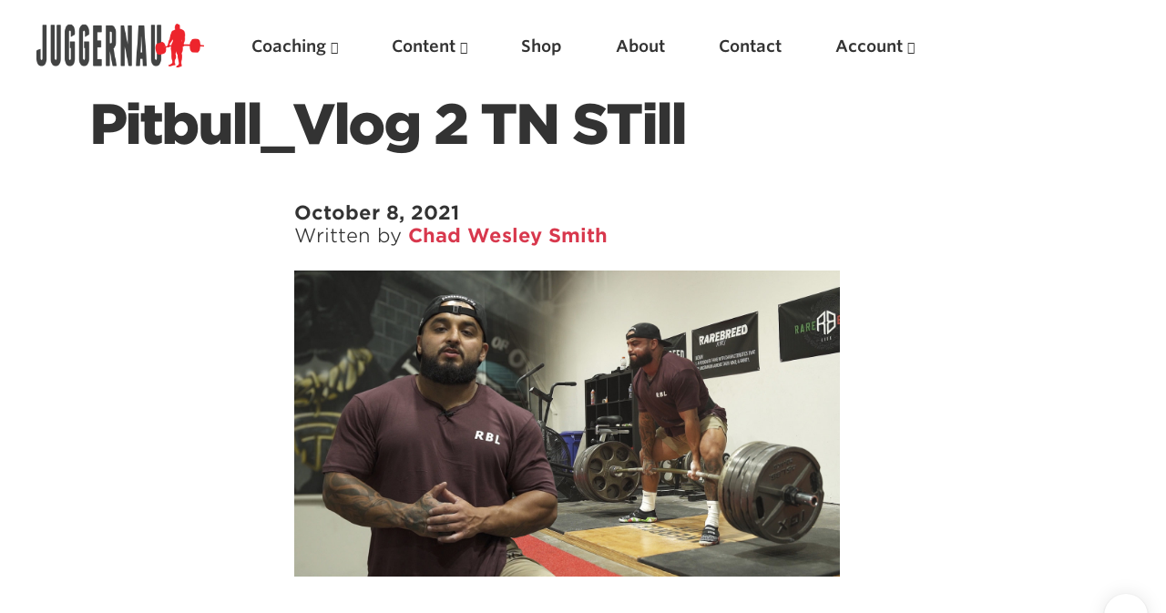

--- FILE ---
content_type: text/html; charset=UTF-8
request_url: https://www.jtsstrength.com/deadlift-training-w-kevin-pitbull-torres/pitbull_vlog-2-tn-still/
body_size: 15876
content:
<!doctype html>
<html lang="en-US" prefix="og: https://ogp.me/ns#" dir="ltr">
<head>
  <meta charset="utf-8">
  <meta http-equiv="x-ua-compatible" content="ie=edge">
  <meta name="viewport" content="width=device-width, initial-scale=1, shrink-to-fit=no">
  <link rel="shortcut icon" href="/favicon.ico" type="image/x-icon" />
<link rel="apple-touch-icon" sizes="57x57" href="/apple-touch-icon-57x57.png">
<link rel="apple-touch-icon" sizes="60x60" href="/apple-touch-icon-60x60.png">
<link rel="apple-touch-icon" sizes="72x72" href="/apple-touch-icon-72x72.png">
<link rel="apple-touch-icon" sizes="76x76" href="/apple-touch-icon-76x76.png">
<link rel="apple-touch-icon" sizes="114x114" href="/apple-touch-icon-114x114.png">
<link rel="apple-touch-icon" sizes="120x120" href="/apple-touch-icon-120x120.png">
<link rel="apple-touch-icon" sizes="144x144" href="/apple-touch-icon-144x144.png">
<link rel="apple-touch-icon" sizes="152x152" href="/apple-touch-icon-152x152.png">
<link rel="apple-touch-icon" sizes="180x180" href="/apple-touch-icon-180x180.png">
<link rel="icon" type="image/png" href="/favicon-16x16.png" sizes="16x16">
<link rel="icon" type="image/png" href="/favicon-32x32.png" sizes="32x32">
<link rel="icon" type="image/png" href="/favicon-96x96.png" sizes="96x96">
<link rel="icon" type="image/png" href="/android-chrome-192x192.png" sizes="192x192">
<meta name="msapplication-square70x70logo" content="/smalltile.png" />
<meta name="msapplication-square150x150logo" content="/mediumtile.png" />
<meta name="msapplication-wide310x150logo" content="/widetile.png" />
<meta name="msapplication-square310x310logo" content="/largetile.png" />

  <title>Pitbull_Vlog 2 TN STill | Juggernaut Training Systems</title>

		<!-- All in One SEO 4.5.8 - aioseo.com -->
		<meta name="robots" content="max-image-preview:large" />
		<link rel="canonical" href="https://www.jtsstrength.com/deadlift-training-w-kevin-pitbull-torres/pitbull_vlog-2-tn-still/" />
		<meta name="generator" content="All in One SEO (AIOSEO) 4.5.8" />

		<meta name="apple-itunes-app" content="app-id=1515756471">
		<meta property="og:locale" content="en_US" />
		<meta property="og:site_name" content="Juggernaut Training Systems" />
		<meta property="og:type" content="article" />
		<meta property="og:title" content="Pitbull_Vlog 2 TN STill | Juggernaut Training Systems" />
		<meta property="og:url" content="https://www.jtsstrength.com/deadlift-training-w-kevin-pitbull-torres/pitbull_vlog-2-tn-still/" />
		<meta property="fb:app_id" content="267406637311923" />
		<meta property="fb:admins" content="514779030" />
		<meta property="article:published_time" content="2021-10-08T15:34:04+00:00" />
		<meta property="article:modified_time" content="2021-10-08T15:34:04+00:00" />
		<meta property="article:publisher" content="https://www.facebook.com/profile.php?id=116781865025503" />
		<meta name="twitter:card" content="summary" />
		<meta name="twitter:site" content="@jgrnauttraining" />
		<meta name="twitter:title" content="Pitbull_Vlog 2 TN STill | Juggernaut Training Systems" />
		<script type="application/ld+json" class="aioseo-schema">
			{"@context":"https:\/\/schema.org","@graph":[{"@type":"BreadcrumbList","@id":"https:\/\/www.jtsstrength.com\/deadlift-training-w-kevin-pitbull-torres\/pitbull_vlog-2-tn-still\/#breadcrumblist","itemListElement":[{"@type":"ListItem","@id":"https:\/\/www.jtsstrength.com\/#listItem","position":1,"name":"Home","item":"https:\/\/www.jtsstrength.com\/","nextItem":"https:\/\/www.jtsstrength.com\/deadlift-training-w-kevin-pitbull-torres\/pitbull_vlog-2-tn-still\/#listItem"},{"@type":"ListItem","@id":"https:\/\/www.jtsstrength.com\/deadlift-training-w-kevin-pitbull-torres\/pitbull_vlog-2-tn-still\/#listItem","position":2,"name":"Pitbull_Vlog 2 TN STill","previousItem":"https:\/\/www.jtsstrength.com\/#listItem"}]},{"@type":"ItemPage","@id":"https:\/\/www.jtsstrength.com\/deadlift-training-w-kevin-pitbull-torres\/pitbull_vlog-2-tn-still\/#itempage","url":"https:\/\/www.jtsstrength.com\/deadlift-training-w-kevin-pitbull-torres\/pitbull_vlog-2-tn-still\/","name":"Pitbull_Vlog 2 TN STill | Juggernaut Training Systems","inLanguage":"en-US","isPartOf":{"@id":"https:\/\/www.jtsstrength.com\/#website"},"breadcrumb":{"@id":"https:\/\/www.jtsstrength.com\/deadlift-training-w-kevin-pitbull-torres\/pitbull_vlog-2-tn-still\/#breadcrumblist"},"author":{"@id":"https:\/\/www.jtsstrength.com\/author\/chadwesleysmith\/#author"},"creator":{"@id":"https:\/\/www.jtsstrength.com\/author\/chadwesleysmith\/#author"},"datePublished":"2021-10-08T08:34:04-07:00","dateModified":"2021-10-08T08:34:04-07:00"},{"@type":"Organization","@id":"https:\/\/www.jtsstrength.com\/#organization","name":"Juggernaut Training Systems","url":"https:\/\/www.jtsstrength.com\/","logo":{"@type":"ImageObject","url":"https:\/\/cdn.jtsstrength.com\/wp-content\/uploads\/2021\/10\/08083404\/Pitbull_Vlog-2-TN-STill.jpg","@id":"https:\/\/www.jtsstrength.com\/deadlift-training-w-kevin-pitbull-torres\/pitbull_vlog-2-tn-still\/#organizationLogo"},"image":{"@id":"https:\/\/www.jtsstrength.com\/#organizationLogo"},"sameAs":["https:\/\/www.instagram.com\/juggernauttraining\/"]},{"@type":"Person","@id":"https:\/\/www.jtsstrength.com\/author\/chadwesleysmith\/#author","url":"https:\/\/www.jtsstrength.com\/author\/chadwesleysmith\/","name":"Chad Wesley Smith","image":{"@type":"ImageObject","@id":"https:\/\/www.jtsstrength.com\/deadlift-training-w-kevin-pitbull-torres\/pitbull_vlog-2-tn-still\/#authorImage","url":"https:\/\/secure.gravatar.com\/avatar\/404051d2edef7a9e5a6ef04821610162?s=96&d=mm&r=g","width":96,"height":96,"caption":"Chad Wesley Smith"}},{"@type":"WebSite","@id":"https:\/\/www.jtsstrength.com\/#website","url":"https:\/\/www.jtsstrength.com\/","name":"Juggernaut Training Systems","description":"Experts in Powerlifting, Weightlifting & more","inLanguage":"en-US","publisher":{"@id":"https:\/\/www.jtsstrength.com\/#organization"}}]}
		</script>
		<!-- All in One SEO -->

<link rel='dns-prefetch' href='//www.jtsstrength.com' />
<link rel='dns-prefetch' href='//cdn.jtsstrength.com' />
<link rel='dns-prefetch' href='//widget.intercom.io' />
<link rel='dns-prefetch' href='//use.fortawesome.com' />
<link rel='dns-prefetch' href='//cloud.typography.com' />

<script src="/cdn-cgi/scripts/7d0fa10a/cloudflare-static/rocket-loader.min.js" data-cf-settings="159fe191db39ff8bc68d2b0a-|49"></script><link rel="preload" id="wc-authorize-net-cim-checkout-block-css" href="https://www.jtsstrength.com/wp-content/plugins/woocommerce-gateway-authorize-net-cim/assets/css/blocks/wc-authorize-net-cim-checkout-block.css?ver=3.10.2" media="all" as="style" onload="this.onload=null;this.rel='stylesheet'"><script src="/cdn-cgi/scripts/7d0fa10a/cloudflare-static/rocket-loader.min.js" data-cf-settings="159fe191db39ff8bc68d2b0a-|49"></script><link rel="preload" id="cfw-blocks-styles_css-css" href="https://www.jtsstrength.com/wp-content/plugins/checkout-for-woocommerce/build/css/blocks-styles.css?ver=27212a3cfebe639d41fc2517679420b4" media="all" as="style" onload="this.onload=null;this.rel='stylesheet'"><style id='wp-emoji-styles-inline-css' type='text/css'>

	img.wp-smiley, img.emoji {
		display: inline !important;
		border: none !important;
		box-shadow: none !important;
		height: 1em !important;
		width: 1em !important;
		margin: 0 0.07em !important;
		vertical-align: -0.1em !important;
		background: none !important;
		padding: 0 !important;
	}
</style>
<script src="/cdn-cgi/scripts/7d0fa10a/cloudflare-static/rocket-loader.min.js" data-cf-settings="159fe191db39ff8bc68d2b0a-|49"></script><link rel="preload" id="wp-block-library-css" href="https://www.jtsstrength.com/wp-includes/css/dist/block-library/style.min.css?ver=6.4.7" media="all" as="style" onload="this.onload=null;this.rel='stylesheet'"><script src="/cdn-cgi/scripts/7d0fa10a/cloudflare-static/rocket-loader.min.js" data-cf-settings="159fe191db39ff8bc68d2b0a-|49"></script><link rel="preload" id="wc-memberships-blocks-css" href="https://www.jtsstrength.com/wp-content/plugins/woocommerce-memberships/assets/css/blocks/wc-memberships-blocks.min.css?ver=1.27.2" media="all" as="style" onload="this.onload=null;this.rel='stylesheet'"><style id='global-styles-inline-css' type='text/css'>
body{--wp--preset--color--black: #000000;--wp--preset--color--cyan-bluish-gray: #abb8c3;--wp--preset--color--white: #ffffff;--wp--preset--color--pale-pink: #f78da7;--wp--preset--color--vivid-red: #cf2e2e;--wp--preset--color--luminous-vivid-orange: #ff6900;--wp--preset--color--luminous-vivid-amber: #fcb900;--wp--preset--color--light-green-cyan: #7bdcb5;--wp--preset--color--vivid-green-cyan: #00d084;--wp--preset--color--pale-cyan-blue: #8ed1fc;--wp--preset--color--vivid-cyan-blue: #0693e3;--wp--preset--color--vivid-purple: #9b51e0;--wp--preset--gradient--vivid-cyan-blue-to-vivid-purple: linear-gradient(135deg,rgba(6,147,227,1) 0%,rgb(155,81,224) 100%);--wp--preset--gradient--light-green-cyan-to-vivid-green-cyan: linear-gradient(135deg,rgb(122,220,180) 0%,rgb(0,208,130) 100%);--wp--preset--gradient--luminous-vivid-amber-to-luminous-vivid-orange: linear-gradient(135deg,rgba(252,185,0,1) 0%,rgba(255,105,0,1) 100%);--wp--preset--gradient--luminous-vivid-orange-to-vivid-red: linear-gradient(135deg,rgba(255,105,0,1) 0%,rgb(207,46,46) 100%);--wp--preset--gradient--very-light-gray-to-cyan-bluish-gray: linear-gradient(135deg,rgb(238,238,238) 0%,rgb(169,184,195) 100%);--wp--preset--gradient--cool-to-warm-spectrum: linear-gradient(135deg,rgb(74,234,220) 0%,rgb(151,120,209) 20%,rgb(207,42,186) 40%,rgb(238,44,130) 60%,rgb(251,105,98) 80%,rgb(254,248,76) 100%);--wp--preset--gradient--blush-light-purple: linear-gradient(135deg,rgb(255,206,236) 0%,rgb(152,150,240) 100%);--wp--preset--gradient--blush-bordeaux: linear-gradient(135deg,rgb(254,205,165) 0%,rgb(254,45,45) 50%,rgb(107,0,62) 100%);--wp--preset--gradient--luminous-dusk: linear-gradient(135deg,rgb(255,203,112) 0%,rgb(199,81,192) 50%,rgb(65,88,208) 100%);--wp--preset--gradient--pale-ocean: linear-gradient(135deg,rgb(255,245,203) 0%,rgb(182,227,212) 50%,rgb(51,167,181) 100%);--wp--preset--gradient--electric-grass: linear-gradient(135deg,rgb(202,248,128) 0%,rgb(113,206,126) 100%);--wp--preset--gradient--midnight: linear-gradient(135deg,rgb(2,3,129) 0%,rgb(40,116,252) 100%);--wp--preset--font-size--small: 13px;--wp--preset--font-size--medium: 20px;--wp--preset--font-size--large: 36px;--wp--preset--font-size--x-large: 42px;--wp--preset--spacing--20: 0.44rem;--wp--preset--spacing--30: 0.67rem;--wp--preset--spacing--40: 1rem;--wp--preset--spacing--50: 1.5rem;--wp--preset--spacing--60: 2.25rem;--wp--preset--spacing--70: 3.38rem;--wp--preset--spacing--80: 5.06rem;--wp--preset--shadow--natural: 6px 6px 9px rgba(0, 0, 0, 0.2);--wp--preset--shadow--deep: 12px 12px 50px rgba(0, 0, 0, 0.4);--wp--preset--shadow--sharp: 6px 6px 0px rgba(0, 0, 0, 0.2);--wp--preset--shadow--outlined: 6px 6px 0px -3px rgba(255, 255, 255, 1), 6px 6px rgba(0, 0, 0, 1);--wp--preset--shadow--crisp: 6px 6px 0px rgba(0, 0, 0, 1);}body { margin: 0; }.wp-site-blocks > .alignleft { float: left; margin-right: 2em; }.wp-site-blocks > .alignright { float: right; margin-left: 2em; }.wp-site-blocks > .aligncenter { justify-content: center; margin-left: auto; margin-right: auto; }:where(.is-layout-flex){gap: 0.5em;}:where(.is-layout-grid){gap: 0.5em;}body .is-layout-flow > .alignleft{float: left;margin-inline-start: 0;margin-inline-end: 2em;}body .is-layout-flow > .alignright{float: right;margin-inline-start: 2em;margin-inline-end: 0;}body .is-layout-flow > .aligncenter{margin-left: auto !important;margin-right: auto !important;}body .is-layout-constrained > .alignleft{float: left;margin-inline-start: 0;margin-inline-end: 2em;}body .is-layout-constrained > .alignright{float: right;margin-inline-start: 2em;margin-inline-end: 0;}body .is-layout-constrained > .aligncenter{margin-left: auto !important;margin-right: auto !important;}body .is-layout-constrained > :where(:not(.alignleft):not(.alignright):not(.alignfull)){max-width: var(--wp--style--global--content-size);margin-left: auto !important;margin-right: auto !important;}body .is-layout-constrained > .alignwide{max-width: var(--wp--style--global--wide-size);}body .is-layout-flex{display: flex;}body .is-layout-flex{flex-wrap: wrap;align-items: center;}body .is-layout-flex > *{margin: 0;}body .is-layout-grid{display: grid;}body .is-layout-grid > *{margin: 0;}body{padding-top: 0px;padding-right: 0px;padding-bottom: 0px;padding-left: 0px;}a:where(:not(.wp-element-button)){text-decoration: underline;}.wp-element-button, .wp-block-button__link{background-color: #32373c;border-width: 0;color: #fff;font-family: inherit;font-size: inherit;line-height: inherit;padding: calc(0.667em + 2px) calc(1.333em + 2px);text-decoration: none;}.has-black-color{color: var(--wp--preset--color--black) !important;}.has-cyan-bluish-gray-color{color: var(--wp--preset--color--cyan-bluish-gray) !important;}.has-white-color{color: var(--wp--preset--color--white) !important;}.has-pale-pink-color{color: var(--wp--preset--color--pale-pink) !important;}.has-vivid-red-color{color: var(--wp--preset--color--vivid-red) !important;}.has-luminous-vivid-orange-color{color: var(--wp--preset--color--luminous-vivid-orange) !important;}.has-luminous-vivid-amber-color{color: var(--wp--preset--color--luminous-vivid-amber) !important;}.has-light-green-cyan-color{color: var(--wp--preset--color--light-green-cyan) !important;}.has-vivid-green-cyan-color{color: var(--wp--preset--color--vivid-green-cyan) !important;}.has-pale-cyan-blue-color{color: var(--wp--preset--color--pale-cyan-blue) !important;}.has-vivid-cyan-blue-color{color: var(--wp--preset--color--vivid-cyan-blue) !important;}.has-vivid-purple-color{color: var(--wp--preset--color--vivid-purple) !important;}.has-black-background-color{background-color: var(--wp--preset--color--black) !important;}.has-cyan-bluish-gray-background-color{background-color: var(--wp--preset--color--cyan-bluish-gray) !important;}.has-white-background-color{background-color: var(--wp--preset--color--white) !important;}.has-pale-pink-background-color{background-color: var(--wp--preset--color--pale-pink) !important;}.has-vivid-red-background-color{background-color: var(--wp--preset--color--vivid-red) !important;}.has-luminous-vivid-orange-background-color{background-color: var(--wp--preset--color--luminous-vivid-orange) !important;}.has-luminous-vivid-amber-background-color{background-color: var(--wp--preset--color--luminous-vivid-amber) !important;}.has-light-green-cyan-background-color{background-color: var(--wp--preset--color--light-green-cyan) !important;}.has-vivid-green-cyan-background-color{background-color: var(--wp--preset--color--vivid-green-cyan) !important;}.has-pale-cyan-blue-background-color{background-color: var(--wp--preset--color--pale-cyan-blue) !important;}.has-vivid-cyan-blue-background-color{background-color: var(--wp--preset--color--vivid-cyan-blue) !important;}.has-vivid-purple-background-color{background-color: var(--wp--preset--color--vivid-purple) !important;}.has-black-border-color{border-color: var(--wp--preset--color--black) !important;}.has-cyan-bluish-gray-border-color{border-color: var(--wp--preset--color--cyan-bluish-gray) !important;}.has-white-border-color{border-color: var(--wp--preset--color--white) !important;}.has-pale-pink-border-color{border-color: var(--wp--preset--color--pale-pink) !important;}.has-vivid-red-border-color{border-color: var(--wp--preset--color--vivid-red) !important;}.has-luminous-vivid-orange-border-color{border-color: var(--wp--preset--color--luminous-vivid-orange) !important;}.has-luminous-vivid-amber-border-color{border-color: var(--wp--preset--color--luminous-vivid-amber) !important;}.has-light-green-cyan-border-color{border-color: var(--wp--preset--color--light-green-cyan) !important;}.has-vivid-green-cyan-border-color{border-color: var(--wp--preset--color--vivid-green-cyan) !important;}.has-pale-cyan-blue-border-color{border-color: var(--wp--preset--color--pale-cyan-blue) !important;}.has-vivid-cyan-blue-border-color{border-color: var(--wp--preset--color--vivid-cyan-blue) !important;}.has-vivid-purple-border-color{border-color: var(--wp--preset--color--vivid-purple) !important;}.has-vivid-cyan-blue-to-vivid-purple-gradient-background{background: var(--wp--preset--gradient--vivid-cyan-blue-to-vivid-purple) !important;}.has-light-green-cyan-to-vivid-green-cyan-gradient-background{background: var(--wp--preset--gradient--light-green-cyan-to-vivid-green-cyan) !important;}.has-luminous-vivid-amber-to-luminous-vivid-orange-gradient-background{background: var(--wp--preset--gradient--luminous-vivid-amber-to-luminous-vivid-orange) !important;}.has-luminous-vivid-orange-to-vivid-red-gradient-background{background: var(--wp--preset--gradient--luminous-vivid-orange-to-vivid-red) !important;}.has-very-light-gray-to-cyan-bluish-gray-gradient-background{background: var(--wp--preset--gradient--very-light-gray-to-cyan-bluish-gray) !important;}.has-cool-to-warm-spectrum-gradient-background{background: var(--wp--preset--gradient--cool-to-warm-spectrum) !important;}.has-blush-light-purple-gradient-background{background: var(--wp--preset--gradient--blush-light-purple) !important;}.has-blush-bordeaux-gradient-background{background: var(--wp--preset--gradient--blush-bordeaux) !important;}.has-luminous-dusk-gradient-background{background: var(--wp--preset--gradient--luminous-dusk) !important;}.has-pale-ocean-gradient-background{background: var(--wp--preset--gradient--pale-ocean) !important;}.has-electric-grass-gradient-background{background: var(--wp--preset--gradient--electric-grass) !important;}.has-midnight-gradient-background{background: var(--wp--preset--gradient--midnight) !important;}.has-small-font-size{font-size: var(--wp--preset--font-size--small) !important;}.has-medium-font-size{font-size: var(--wp--preset--font-size--medium) !important;}.has-large-font-size{font-size: var(--wp--preset--font-size--large) !important;}.has-x-large-font-size{font-size: var(--wp--preset--font-size--x-large) !important;}
.wp-block-navigation a:where(:not(.wp-element-button)){color: inherit;}
:where(.wp-block-post-template.is-layout-flex){gap: 1.25em;}:where(.wp-block-post-template.is-layout-grid){gap: 1.25em;}
:where(.wp-block-columns.is-layout-flex){gap: 2em;}:where(.wp-block-columns.is-layout-grid){gap: 2em;}
.wp-block-pullquote{font-size: 1.5em;line-height: 1.6;}
</style>
<style id='woocommerce-inline-inline-css' type='text/css'>
.woocommerce form .form-row .required { visibility: visible; }
</style>
<script src="/cdn-cgi/scripts/7d0fa10a/cloudflare-static/rocket-loader.min.js" data-cf-settings="159fe191db39ff8bc68d2b0a-|49"></script><link rel="preload" id="sv-wc-payment-gateway-payment-form-v5_12_1-css" href="https://www.jtsstrength.com/wp-content/plugins/woocommerce-gateway-authorize-net-cim/vendor/skyverge/wc-plugin-framework/woocommerce/payment-gateway/assets/css/frontend/sv-wc-payment-gateway-payment-form.min.css?ver=5.12.1" media="all" as="style" onload="this.onload=null;this.rel='stylesheet'"><script src="/cdn-cgi/scripts/7d0fa10a/cloudflare-static/rocket-loader.min.js" data-cf-settings="159fe191db39ff8bc68d2b0a-|49"></script><link rel="preload" id="wc-memberships-frontend-css" href="https://www.jtsstrength.com/wp-content/plugins/woocommerce-memberships/assets/css/frontend/wc-memberships-frontend.min.css?ver=1.27.2" media="all" as="style" onload="this.onload=null;this.rel='stylesheet'"><script src="/cdn-cgi/scripts/7d0fa10a/cloudflare-static/rocket-loader.min.js" data-cf-settings="159fe191db39ff8bc68d2b0a-|49"></script><link rel="preload" id="searchwp-live-search-css" href="https://www.jtsstrength.com/wp-content/plugins/searchwp-live-ajax-search/assets/styles/style.min.css?ver=1.8.7" media="all" as="style" onload="this.onload=null;this.rel='stylesheet'"><style id='searchwp-live-search-inline-css' type='text/css'>
.searchwp-live-search-result .searchwp-live-search-result--title a {
  font-size: 16px;
}
.searchwp-live-search-result .searchwp-live-search-result--price {
  font-size: 14px;
}
.searchwp-live-search-result .searchwp-live-search-result--add-to-cart .button {
  font-size: 14px;
}

</style>
<script src="/cdn-cgi/scripts/7d0fa10a/cloudflare-static/rocket-loader.min.js" data-cf-settings="159fe191db39ff8bc68d2b0a-|49"></script><link rel="preload" id="searchwp-forms-css" href="https://www.jtsstrength.com/wp-content/plugins/searchwp/assets/css/frontend/search-forms.css?ver=4.3.8" media="all" as="style" onload="this.onload=null;this.rel='stylesheet'"><script src="/cdn-cgi/scripts/7d0fa10a/cloudflare-static/rocket-loader.min.js" data-cf-settings="159fe191db39ff8bc68d2b0a-|49"></script><link rel="preload" id="searchwp-results-page-css" href="https://www.jtsstrength.com/wp-content/plugins/searchwp/assets/css/frontend/results-page.css?ver=4.3.8" media="all" as="style" onload="this.onload=null;this.rel='stylesheet'"><script src="/cdn-cgi/scripts/7d0fa10a/cloudflare-static/rocket-loader.min.js" data-cf-settings="159fe191db39ff8bc68d2b0a-|49"></script><link rel="preload" id="wp-components-css" href="https://www.jtsstrength.com/wp-includes/css/dist/components/style.min.css?ver=6.4.7" media="all" as="style" onload="this.onload=null;this.rel='stylesheet'"><script src="/cdn-cgi/scripts/7d0fa10a/cloudflare-static/rocket-loader.min.js" data-cf-settings="159fe191db39ff8bc68d2b0a-|49"></script><link rel="preload" id="sage/main.css-css" href="https://www.jtsstrength.com/wp-content/themes/jts_2.5/dist/styles/main_aa541530.css" media="all" as="style" onload="this.onload=null;this.rel='stylesheet'"><script type="159fe191db39ff8bc68d2b0a-text/javascript" src="https://www.jtsstrength.com/wp-includes/js/jquery/jquery.min.js?ver=3.7.1" id="jquery-core-js"></script>
<script type="159fe191db39ff8bc68d2b0a-text/javascript" src="https://www.jtsstrength.com/wp-includes/js/jquery/jquery-migrate.min.js?ver=3.4.1" id="jquery-migrate-js"></script>
<script type="159fe191db39ff8bc68d2b0a-text/javascript" id="gleap-sdk-js-js-after">
/* <![CDATA[ */
!function(Gleap,t,i){if(!(Gleap=window.Gleap=window.Gleap||[]).invoked){for(window.GleapActions=[],Gleap.invoked=!0,Gleap.methods=["identify","clearIdentity","attachCustomData","setCustomData","removeCustomData","clearCustomData","registerCustomAction","logEvent","sendSilentCrashReport","startFeedbackFlow","setAppBuildNumber","setAppVersionCode","preFillForm","setApiUrl","setFrameUrl","isOpened","open","close","on","setLanguage","setOfflineMode","initialize"],Gleap.f=function(e){return function(){var t=Array.prototype.slice.call(arguments);window.GleapActions.push({e:e,a:t})}},t=0;t<Gleap.methods.length;t++)Gleap[i=Gleap.methods[t]]=Gleap.f(i);Gleap.load=function(){var t=document.getElementsByTagName("head")[0],i=document.createElement("script");i.type="text/javascript",i.async=!0,i.src="https://sdk.gleap.io/latest/index.js",t.appendChild(i)},Gleap.load(),Gleap.initialize("AodA6myjzUNMRxrSl4pBXeegFFa98wBI")}}();
/* ]]> */
</script>
<link rel="https://api.w.org/" href="https://www.jtsstrength.com/wp-json/" /><link rel="alternate" type="application/json" href="https://www.jtsstrength.com/wp-json/wp/v2/media/670535" /><link rel="EditURI" type="application/rsd+xml" title="RSD" href="https://www.jtsstrength.com/xmlrpc.php?rsd" />
<meta name="generator" content="WordPress 6.4.7" />
<meta name="generator" content="WooCommerce 8.6.3" />
<link rel='shortlink' href='https://www.jtsstrength.com/?p=670535' />
<link rel="alternate" type="application/json+oembed" href="https://www.jtsstrength.com/wp-json/oembed/1.0/embed?url=https%3A%2F%2Fwww.jtsstrength.com%2Fdeadlift-training-w-kevin-pitbull-torres%2Fpitbull_vlog-2-tn-still%2F" />
<link rel="alternate" type="text/xml+oembed" href="https://www.jtsstrength.com/wp-json/oembed/1.0/embed?url=https%3A%2F%2Fwww.jtsstrength.com%2Fdeadlift-training-w-kevin-pitbull-torres%2Fpitbull_vlog-2-tn-still%2F&#038;format=xml" />
<!-- Global site tag (gtag.js) - Google Ads: 440533030 -->
<script async src="https://www.googletagmanager.com/gtag/js?id=AW-440533030" type="159fe191db39ff8bc68d2b0a-text/javascript"></script>
<script type="159fe191db39ff8bc68d2b0a-text/javascript">
  window.dataLayer = window.dataLayer || [];
  function gtag(){dataLayer.push(arguments);}
  gtag('js', new Date());

  gtag('config', 'AW-440533030');
</script>

<script type="159fe191db39ff8bc68d2b0a-text/javascript">
  !function(){var analytics=window.analytics=window.analytics||[];if(!analytics.initialize)if(analytics.invoked)window.console&&console.error&&console.error("Segment snippet included twice.");else{analytics.invoked=!0;analytics.methods=["trackSubmit","trackClick","trackLink","trackForm","pageview","identify","reset","group","track","ready","alias","debug","page","once","off","on","addSourceMiddleware","addIntegrationMiddleware","setAnonymousId","addDestinationMiddleware"];analytics.factory=function(e){return function(){var t=Array.prototype.slice.call(arguments);t.unshift(e);analytics.push(t);return analytics}};for(var e=0;e<analytics.methods.length;e++){var key=analytics.methods[e];analytics[key]=analytics.factory(key)}analytics.load=function(key,e){var t=document.createElement("script");t.type="text/javascript";t.async=!0;t.src="https://cdn.segment.com/analytics.js/v1/" + key + "/analytics.min.js";var n=document.getElementsByTagName("script")[0];n.parentNode.insertBefore(t,n);analytics._loadOptions=e};analytics._writeKey="FFJCFHDokyjDxJJ25JqgtPfvDcrrdfN2";analytics.SNIPPET_VERSION="4.13.2";
  analytics.load("FFJCFHDokyjDxJJ25JqgtPfvDcrrdfN2");
  analytics.page();
  }}();
</script>
	<noscript><style>.woocommerce-product-gallery{ opacity: 1 !important; }</style></noscript>
	<style type="text/css">.recentcomments a{display:inline !important;padding:0 !important;margin:0 !important;}</style><script type="159fe191db39ff8bc68d2b0a-text/javascript">! function (n) {
  "use strict";
  n.loadCSS || (n.loadCSS = function () {});
  var o = loadCSS.relpreload = {};
  if (o.support = function () {
      var e;
      try {
        e = n.document.createElement("link").relList.supports("preload")
      } catch (t) {
        e = !1
      }
      return function () {
        return e
      }
    }(), o.bindMediaToggle = function (t) {
      var e = t.media || "all";

      function a() {
        t.addEventListener ? t.removeEventListener("load", a) : t.attachEvent && t.detachEvent("onload", a), t.setAttribute("onload", null), t.media = e
      }
      t.addEventListener ? t.addEventListener("load", a) : t.attachEvent && t.attachEvent("onload", a), setTimeout(function () {
        t.rel = "stylesheet", t.media = "only x"
      }), setTimeout(a, 3e3)
    }, o.poly = function () {
      if (!o.support())
        for (var t = n.document.getElementsByTagName("link"), e = 0; e < t.length; e++) {
          var a = t[e];
          "preload" !== a.rel || "style" !== a.getAttribute("as") || a.getAttribute("data-loadcss") || (a.setAttribute("data-loadcss", !0), o.bindMediaToggle(a))
        }
    }, !o.support()) {
    o.poly();
    var t = n.setInterval(o.poly, 500);
    n.addEventListener ? n.addEventListener("load", function () {
      o.poly(), n.clearInterval(t)
    }) : n.attachEvent && n.attachEvent("onload", function () {
      o.poly(), n.clearInterval(t)
    })
  }
  "undefined" != typeof exports ? exports.loadCSS = loadCSS : n.loadCSS = loadCSS
}("undefined" != typeof global ? global : this);
</script><noscript><style id="rocket-lazyload-nojs-css">.rll-youtube-player, [data-lazy-src]{display:none !important;}</style></noscript>  <link rel="stylesheet" type="text/css" href="https://cloud.typography.com/7239154/6726812/css/fonts.css" />
  <script src="https://use.fortawesome.com/ec882a2c.js" type="159fe191db39ff8bc68d2b0a-text/javascript"></script>

        <style>
                                                                    .color-55 { color: #dc3545}
        .bg-color-55 { background: #dc3545}
                                                                       .color-66 { color: #1e73be}
        .bg-color-66 { background: #1e73be}
         </style>
</head>
<body class="attachment attachment-template-default single single-attachment postid-670535 attachmentid-670535 attachment-jpeg theme-jts_2.5/resources woocommerce-no-js pitbull_vlog-2-tn-still app-data index-data singular-data single-data single-attachment-data single-attachment-pitbull_vlog-2-tn-still-data attachment-data image_jpeg-data jpeg-data image-data">

  <div class="content-wrapper">
             <div class="inner-wrapper">
<!-- open/close -->
               <header id="main-nav" class="menu banner">
                         <nav>
                   <div class="menu-logo"><a href="https://www.jtsstrength.com/" title="Juggernaut Training Systems">
                        <picture>
                              <source srcset="https://cdn.jtsstrength.com/wp-content/uploads/2020/11/23062847/Juggernaut-Logo-2020-White.png" media="(prefers-color-scheme: dark)" >
                                    <img src="https://cdn.jtsstrength.com/wp-content/uploads/2020/11/23062753/Juggernaut-Logo-2020.png" alt="Juggernaut Training Systems" class="img-fluid">
                        </picture>
         
</a></div>

                   <div class="nav-trigger">
                         <ul class="list-inline">
                      <li class="list-inline-item">  <a href="/cart/"><i class="fa fa-shopping-cart"></i>
</a> </li>
<li class="list-inline-item">
<a href="#" class="search-open"><i class="fa fa-search"></i>
</a>
</li>
      <li class="list-inline-item" >   <a href="#" id="trigger-overlay" class="no-shadow" ><i class="fa fa-menu fa-lg"></i>
      </a>
                  </li>
                  
                  </div>

                   <div class="desktop-menu">
                                <ul id="menu-primary-nav" class="nav top-nav"><li id="menu-item-141090" class="menu-item menu-item-type-post_type_archive menu-item-object-coaching menu-item-has-children menu-item-141090"><a href="https://www.jtsstrength.com/online-coaching/">Coaching</a>
<ul class="sub-menu">
	<li id="menu-item-662965" class="menu-item menu-item-type-custom menu-item-object-custom menu-item-662965"><a href="https://www.juggernautai.app">JuggernautAI App</a></li>
	<li id="menu-item-561979" class="menu-item menu-item-type-post_type menu-item-object-product menu-item-561979"><a href="https://www.jtsstrength.com/product/bjj-strength-conditioning-ai/">JuggernautBJJ App</a></li>
	<li id="menu-item-686980" class="menu-item menu-item-type-custom menu-item-object-custom menu-item-686980"><a href="https://shop.jtsstrength.com/collections/1-on-1-coaching">1 on 1 Coaching</a></li>
	<li id="menu-item-686981" class="menu-item menu-item-type-custom menu-item-object-custom menu-item-686981"><a href="https://shop.jtsstrength.com/collections/club-coaching">Club Coaching</a></li>
	<li id="menu-item-686982" class="menu-item menu-item-type-custom menu-item-object-custom menu-item-686982"><a href="https://shop.jtsstrength.com/collections/consultations">Consultations</a></li>
</ul>
</li>
<li id="menu-item-140973" class="menu-item menu-item-type-post_type menu-item-object-page current_page_parent menu-item-has-children menu-item-140973"><a href="https://www.jtsstrength.com/articles/">Content</a>
<ul class="sub-menu">
	<li id="menu-item-141009" class="menu-item menu-item-type-taxonomy menu-item-object-category menu-item-141009"><a href="https://www.jtsstrength.com/category/powerlifting/">Powerlifting</a></li>
	<li id="menu-item-141010" class="menu-item menu-item-type-taxonomy menu-item-object-category menu-item-141010"><a href="https://www.jtsstrength.com/category/weightlifting/">Weightlifting</a></li>
	<li id="menu-item-578284" class="menu-item menu-item-type-taxonomy menu-item-object-category menu-item-578284"><a href="https://www.jtsstrength.com/category/training/">Training</a></li>
	<li id="menu-item-141011" class="menu-item menu-item-type-taxonomy menu-item-object-category menu-item-141011"><a href="https://www.jtsstrength.com/category/nutrition/">Nutrition</a></li>
	<li id="menu-item-141012" class="menu-item menu-item-type-taxonomy menu-item-object-category menu-item-141012"><a href="https://www.jtsstrength.com/category/movement-2/">Movement</a></li>
	<li id="menu-item-140969" class="menu-item menu-item-type-post_type menu-item-object-page menu-item-140969"><a href="https://www.jtsstrength.com/the-jugg-life/">Podcast</a></li>
</ul>
</li>
<li id="menu-item-686983" class="menu-item menu-item-type-custom menu-item-object-custom menu-item-686983"><a href="https://shop.jtsstrength.com">Shop</a></li>
<li id="menu-item-581328" class="menu-item menu-item-type-post_type menu-item-object-page menu-item-581328"><a href="https://www.jtsstrength.com/about/">About</a></li>
<li id="menu-item-342966" class="menu-item menu-item-type-post_type menu-item-object-page menu-item-342966"><a href="https://www.jtsstrength.com/contact/">Contact</a></li>
<li id="menu-item-151165" class="menu-item menu-item-type-post_type menu-item-object-page menu-item-has-children menu-item-151165"><a href="https://www.jtsstrength.com/my-account/">Account</a></li>
</ul>
           
                  </div>
<div class="social-menu">
                    <ul id="menu-social-nav" class="nav top-nav"><li id="menu-item-151086" class="search-open menu-item menu-item-type-custom menu-item-object-custom menu-item-151086"><a href="#"><i class="fa fa-search  fa-flip-horizontal"></i></a></li>
<li id="menu-item-140989" class="menu-item menu-item-type-custom menu-item-object-custom menu-item-140989"><a target="_blank" rel="noopener" href="https://www.instagram.com/juggernauttraining/"><i class="fa fa-instagram"></i></a></li>
<li id="menu-item-140990" class="menu-item menu-item-type-custom menu-item-object-custom menu-item-140990"><a target="_blank" rel="noopener" href="https://www.youtube.com/user/CWSmith52"><i class="fa fa-youtube"></i></a></li>
<li id="menu-item-141059" class="menu-item menu-item-type-custom menu-item-object-custom menu-item-141059"><a target="_blank" rel="noopener" href="https://www.facebook.com/JTSstrength/"><i class="fa fa-facebook"></i></a></li>
<li id="menu-item-140991" class="menu-item menu-item-type-custom menu-item-object-custom menu-item-140991"><a target="_blank" rel="noopener" href="https://twitter.com/jgrnauttraining"><i class="fa fa-twitter-square"></i></a></li>
</ul>
      </div>
                   </nav>

                  </header>
                                   <div class="spacer mt-5 pt-3"></div>
<article class="mt-5 pt-5 post-670535 attachment type-attachment status-inherit hentry">

<div class="container">
<div class="row justify-content-center">
  <div class="col-lg-11 single-article-box">
  <header class="single-article-header">

  <span class="h3">
  

  <a href="" class="item-cat color-">
</a>
</span>
    <h1 class="entry-title">
      
      Pitbull_Vlog 2 TN STill
      </h1>
       
     
  </header>
  <div class="entry-content row justify-content-center mt-md-4">
    <div class="col-sm-10 col-xl-7">
     <span class="h5 mb-4 d-block">
             <span class="font-weight-bold text-gray">
<time class="updated" datetime="2021-10-08T15:34:04+00:00"> October 8, 2021</time>
</span>
 <br />
         <span class="font-weight-light">Written by </span> <a href="https://www.jtsstrength.com/author/chadwesleysmith/" rel="author" class="fn font-weight-bold">
    Chad Wesley Smith
  </a></span>
          <p class="attachment"><a href='https://cdn.jtsstrength.com/wp-content/uploads/2021/10/08083404/Pitbull_Vlog-2-TN-STill.jpg'><img fetchpriority="high" decoding="async" width="1920" height="1080" src="https://cdn.jtsstrength.com/wp-content/uploads/2021/10/08083404/Pitbull_Vlog-2-TN-STill.jpg" class="attachment-medium size-medium" alt="" srcset="https://cdn.jtsstrength.com/wp-content/uploads/2021/10/08083404/Pitbull_Vlog-2-TN-STill.jpg 1920w, https://cdn.jtsstrength.com/wp-content/uploads/2021/10/08083404/Pitbull_Vlog-2-TN-STill-60x34.jpg 60w, https://cdn.jtsstrength.com/wp-content/uploads/2021/10/08083404/Pitbull_Vlog-2-TN-STill-110x62.jpg 110w, https://cdn.jtsstrength.com/wp-content/uploads/2021/10/08083404/Pitbull_Vlog-2-TN-STill-1536x864.jpg 1536w, https://cdn.jtsstrength.com/wp-content/uploads/2021/10/08083404/Pitbull_Vlog-2-TN-STill-810x456.jpg 810w, https://cdn.jtsstrength.com/wp-content/uploads/2021/10/08083404/Pitbull_Vlog-2-TN-STill-410x231.jpg 410w, https://cdn.jtsstrength.com/wp-content/uploads/2021/10/08083404/Pitbull_Vlog-2-TN-STill-400x225.jpg 400w" sizes="(max-width: 1920px) 100vw, 1920px" /></a></p>

       
      </div>

  </div>
  </div>
  </div>
</article>
<section class="">
        <div class="container">
    <div class="row ">
     </div></div>
</section>


  <section>
<div class="container">
  <div class="row">
    <div class="col-sm-8"><h2 class="thick-bordered">You may also like</h2></div>
    </div>
 <div class="row">
        <div class=" col-sm-12  pr-xl-5">
        <div class="row">
                    </div><div class="row">
<div class="col-sm-6 mb-4">
   

</div>
            </div>
  </div>
      <div class="col-lg-4">
        

                                <a href="" class="btn btn-primary btn-lg btn-block">See more in </a>
        </div></div>
</div>
</section>

                   
<footer class="content-info">
  <div class="container">
    <div class="row justify-content-between">
      <div class="col-sm-4 col-xl-4">
        <img src="https://cdn.jtsstrength.com/wp-content/uploads/2020/11/23062847/Juggernaut-Logo-2020-White.png" alt="Juggernaut Training Systems" class="img-fluid p-5 p-md-0 pr-md-5">
        <h5>Juggernaut Training Systems</h5>
        <p><small>&copy; 2026 | Website by <a class="text-light" href="http://www.tinymill.com" target="_blank">tinymill</a></small></p>

      </div>
        <div class="col-sm-8 footer-nav">
       <ul id="menu-footer" class="list-unstyled row"><li class='col  menu-item menu-item-type-custom menu-item-object-custom menu-item-has-children'><a class="" href="https://shop.jtsstrength.com/collections/coaching">Coaching</a>
<ul class="submenu list-unstyled">
<li class='  menu-item menu-item-type-post_type menu-item-object-page'><a class="" href="https://www.jtsstrength.com/about/">About</a></li>
<li class='  menu-item menu-item-type-custom menu-item-object-custom'><a class="" href="https://www.juggernautai.app/">JuggernautAI App</a></li>
<li class='  menu-item menu-item-type-post_type menu-item-object-product'><a class="" href="https://www.jtsstrength.com/product/bjj-strength-conditioning-ai/">JuggernautBJJ App</a></li>
<li class='  menu-item menu-item-type-custom menu-item-object-custom'><a class="" href="https://shop.jtsstrength.com/collections/1-on-1-coaching">1 On 1 Coaching</a></li>
<li class='  menu-item menu-item-type-custom menu-item-object-custom'><a class="" href="https://shop.jtsstrength.com/collections/club-coaching">Club Coaching</a></li>
<li class='  menu-item menu-item-type-custom menu-item-object-custom'><a class="" href="https://shop.jtsstrength.com/collections/consultations">Consultations</a></li>
</ul>
</li>
<li class='col  menu-item menu-item-type-post_type menu-item-object-page current_page_parent menu-item-has-children'><a class="" href="https://www.jtsstrength.com/articles/">Articles</a>
<ul class="submenu list-unstyled">
<li class='  menu-item menu-item-type-post_type menu-item-object-page'><a class="" href="https://www.jtsstrength.com/the-jugg-life/">The Jugg Life</a></li>
<li class='  menu-item menu-item-type-taxonomy menu-item-object-category'><a class="" href="https://www.jtsstrength.com/category/powerlifting/">Powerlifting</a></li>
<li class='  menu-item menu-item-type-taxonomy menu-item-object-category'><a class="" href="https://www.jtsstrength.com/category/weightlifting/">Weightlifting</a></li>
<li class='  menu-item menu-item-type-taxonomy menu-item-object-category'><a class="" href="https://www.jtsstrength.com/category/training/">Training</a></li>
<li class='  menu-item menu-item-type-taxonomy menu-item-object-category'><a class="" href="https://www.jtsstrength.com/category/nutrition/">Nutrition</a></li>
<li class='  menu-item menu-item-type-taxonomy menu-item-object-category'><a class="" href="https://www.jtsstrength.com/category/movement-2/">Movement</a></li>
</ul>
</li>
<li class='col  menu-item menu-item-type-custom menu-item-object-custom menu-item-has-children'><a class="" href="https://shop.jtsstrength.com/">Shop</a>
<ul class="submenu list-unstyled">
<li class='  menu-item menu-item-type-custom menu-item-object-custom'><a class="" href="https://shop.jtsstrength.com/collections/apparel">Apparel</a></li>
<li class='  menu-item menu-item-type-custom menu-item-object-custom'><a class="" href="https://shop.jtsstrength.com/collections/books">Books</a></li>
<li class='  menu-item menu-item-type-post_type menu-item-object-page menu-item-privacy-policy'><a class="" href="https://www.jtsstrength.com/privacy-policy/">Privacy Policy</a></li>
</ul>
</li>
<li class='col  menu-item menu-item-type-post_type menu-item-object-page menu-item-has-children'><a class="" href="https://www.jtsstrength.com/connect/">Connect</a>
<ul class="submenu list-unstyled">
<li class='  menu-item menu-item-type-custom menu-item-object-custom'><a class="" href="https://www.instagram.com/juggernauttraining/">Instagram</a></li>
<li class='  menu-item menu-item-type-custom menu-item-object-custom'><a class="" href="https://www.youtube.com/user/CWSmith52">YouTube</a></li>
<li class='  menu-item menu-item-type-custom menu-item-object-custom'><a class="" href="https://www.facebook.com/JTSstrength/">Facebook</a></li>
<li class='  menu-item menu-item-type-custom menu-item-object-custom'><a class="" href="https://twitter.com/jgrnauttraining">Twitter</a></li>
</ul>
</li>
</ul>

     </div>
    </div>
  </div>
</footer>

   <div class="overlay overlay-contentpush">
        <button type="button" class="overlay-close no-shadow"></button>

        <nav class="mobile-nav">

                         <ul id="menu-primary-nav-1" class="nav top-nav"><li class="menu-item menu-item-type-post_type_archive menu-item-object-coaching menu-item-has-children menu-item-141090"><a href="https://www.jtsstrength.com/online-coaching/">Coaching</a>
<ul class="sub-menu">
	<li class="menu-item menu-item-type-custom menu-item-object-custom menu-item-662965"><a href="https://www.juggernautai.app">JuggernautAI App</a></li>
	<li class="menu-item menu-item-type-post_type menu-item-object-product menu-item-561979"><a href="https://www.jtsstrength.com/product/bjj-strength-conditioning-ai/">JuggernautBJJ App</a></li>
	<li class="menu-item menu-item-type-custom menu-item-object-custom menu-item-686980"><a href="https://shop.jtsstrength.com/collections/1-on-1-coaching">1 on 1 Coaching</a></li>
	<li class="menu-item menu-item-type-custom menu-item-object-custom menu-item-686981"><a href="https://shop.jtsstrength.com/collections/club-coaching">Club Coaching</a></li>
	<li class="menu-item menu-item-type-custom menu-item-object-custom menu-item-686982"><a href="https://shop.jtsstrength.com/collections/consultations">Consultations</a></li>
</ul>
</li>
<li class="menu-item menu-item-type-post_type menu-item-object-page current_page_parent menu-item-has-children menu-item-140973"><a href="https://www.jtsstrength.com/articles/">Content</a>
<ul class="sub-menu">
	<li class="menu-item menu-item-type-taxonomy menu-item-object-category menu-item-141009"><a href="https://www.jtsstrength.com/category/powerlifting/">Powerlifting</a></li>
	<li class="menu-item menu-item-type-taxonomy menu-item-object-category menu-item-141010"><a href="https://www.jtsstrength.com/category/weightlifting/">Weightlifting</a></li>
	<li class="menu-item menu-item-type-taxonomy menu-item-object-category menu-item-578284"><a href="https://www.jtsstrength.com/category/training/">Training</a></li>
	<li class="menu-item menu-item-type-taxonomy menu-item-object-category menu-item-141011"><a href="https://www.jtsstrength.com/category/nutrition/">Nutrition</a></li>
	<li class="menu-item menu-item-type-taxonomy menu-item-object-category menu-item-141012"><a href="https://www.jtsstrength.com/category/movement-2/">Movement</a></li>
	<li class="menu-item menu-item-type-post_type menu-item-object-page menu-item-140969"><a href="https://www.jtsstrength.com/the-jugg-life/">Podcast</a></li>
</ul>
</li>
<li class="menu-item menu-item-type-custom menu-item-object-custom menu-item-686983"><a href="https://shop.jtsstrength.com">Shop</a></li>
<li class="menu-item menu-item-type-post_type menu-item-object-page menu-item-581328"><a href="https://www.jtsstrength.com/about/">About</a></li>
<li class="menu-item menu-item-type-post_type menu-item-object-page menu-item-342966"><a href="https://www.jtsstrength.com/contact/">Contact</a></li>
<li class="menu-item menu-item-type-post_type menu-item-object-page menu-item-has-children menu-item-151165"><a href="https://www.jtsstrength.com/my-account/">Account</a></li>
</ul>
              </nav>
    </div>

<div class="search-overlay padded-top">
    <div class="container">
     
        <div class="row search-wrapper pt-5 pb-xl-5">
            <div class="col-md-11">
                   <div class="search-close">
            <i class="fa fa-times"></i>
        </div>
                

<form role="search" method="get" class="mega-search" action="https://www.jtsstrength.com/">
    <div class="row align-items-end justify-content-center">
        <div class="col-sm-6">
    <label>
        <span class="screen-reader-text">Search for:</span>    </label>
        <input id="search-input" type="search" class="search-input" placeholder="Search..." value="" name="s" title="Search for:" data-swplive="true"/>
    </div>
    <div class="col-sm-3">
    <input type="submit" class="search-submit btn btn-primary btn-block pr-5 pl-5" value="Go" />
    </div>
</div>
</form>
<div class="row mt-5 d-none d-lg-flex text-light">
    <div class="col-sm-4">
        <h3 class="text-light">
            Popular Products
        </h3>
        <ul>
              <li> <a href="https://www.jtsstrength.com/product/powerlifting-a-i-old/">
                Powerlifting A.I. (spreadsheets)
            </a></li>
              <li> <a href="https://www.jtsstrength.com/product/weightlifting-ai/">
                Weightlifting A.I.
            </a></li>
              <li> <a href="https://www.jtsstrength.com/product/bjj-strength-conditioning-ai/">
                JuggernautBJJ App
            </a></li>
              <li> <a href="https://www.jtsstrength.com/product/weightlifting-bodybuilding-club/">
                Weightlifting + Bodybuilding Club
            </a></li>
              <li> <a href="https://www.jtsstrength.com/product/supertotal-club/">
                SuperTotal: Club
            </a></li>
                </ul>
    </div>
    <div class="col-sm-4">
        <h3 class="text-light">Featured Articles</h3>
        
                           <ul>
                 
      <li> <a href="https://www.jtsstrength.com/scientific-principles-strength-training/">
             Scientific Principles of Strength Training
            </a></li>
                 
      <li> <a href="https://www.jtsstrength.com/pillars-squat-technique/">
             Pillars of Squat Technique
            </a></li>
                 
      <li> <a href="https://www.jtsstrength.com/pillars-bench-technique/">
             Pillars of Bench Technique
            </a></li>
                 
      <li> <a href="https://www.jtsstrength.com/pillars-deadlift-technique/">
             Pillars of Deadlift Technique
            </a></li>
                 
      <li> <a href="https://www.jtsstrength.com/get-started-powerlifting/">
             How To Get Started In Powerlifting
            </a></li>
                 
      <li> <a href="https://www.jtsstrength.com/all-about-the-squat/">
             All About The Squat
            </a></li>
                        </ul>

                    </div>
    <div class="col-sm-4">
        <h3 class="text-light">New </h3>
        <ul>
            <li>
            <a href="https://www.jtsstrength.com/optimizing-your-warmups/">
                Optimizing Your Warmups
            </a>
        </li>
          <li>
            <a href="https://www.jtsstrength.com/5-common-mistakes-in-the-bench-press/">
                5 Common Mistakes in the Bench Press
            </a>
        </li>
          <li>
            <a href="https://www.jtsstrength.com/considerations-for-masters-lifters/">
                Considerations for Masters Lifters
            </a>
        </li>
          <li>
            <a href="https://www.jtsstrength.com/5-common-mistakes-in-the-squat/">
                5 Common Mistakes in the Squat
            </a>
        </li>
          <li>
            <a href="https://www.jtsstrength.com/selecting-and-progressing-your-weights/">
                Selecting and Progressing Your Weights
            </a>
        </li>
            </ul>
    </div>
</div>

</div>
</div>
    </div></div> 
<script id="IntercomSettingsScriptTag" type="159fe191db39ff8bc68d2b0a-text/javascript">
							  var APP_ID = "o1s2q3y6";
							  window.intercomSettings = {"app_id":"o1s2q3y6"};
							</script>
							<script type="159fe191db39ff8bc68d2b0a-text/javascript">(function(){var w=window;var ic=w.Intercom;if(typeof ic==="function"){ic('reattach_activator');ic('update',intercomSettings);}else{var d=document;var i=function(){i.c(arguments)};i.q=[];i.c=function(args){i.q.push(args)};w.Intercom=i;function l(){var s=d.createElement('script');s.type='text/javascript';s.async=true;s.src='https://widget.intercom.io/widget/' + APP_ID;var x=d.getElementsByTagName('script')[0];x.parentNode.insertBefore(s,x);}if(w.attachEvent){w.attachEvent('onload',l);}else{w.addEventListener('load',l,false);}}})()</script><script type="159fe191db39ff8bc68d2b0a-text/javascript">jQuery(function($){		function load_authorize_net_cim_credit_card_payment_form_handler() {
			window.wc_authorize_net_cim_credit_card_payment_form_handler = new WC_Authorize_Net_Payment_Form_Handler( {"plugin_id":"authorize_net_cim","id":"authorize_net_cim_credit_card","id_dasherized":"authorize-net-cim-credit-card","type":"credit-card","csc_required":true,"csc_required_for_tokens":false,"logging_enabled":false,"lightbox_enabled":false,"login_id":"6Y7zkZ26","client_key":"59TYSAKvp8k3e49raYAsDKQYVtVGr5QYe595rSWC285j963dC5q579Af3782t4Wx","general_error":"An error occurred, please try again or try an alternate form of payment.","ajax_url":"https:\/\/www.jtsstrength.com\/wp-admin\/admin-ajax.php","ajax_log_nonce":"14ac7907b6","enabled_card_types":["visa","mastercard","amex","discover","dinersclub","jcb"]} );window.jQuery( document.body ).trigger( "update_checkout" );		}

		try {

			if ( 'undefined' !== typeof WC_Authorize_Net_Payment_Form_Handler ) {
				load_authorize_net_cim_credit_card_payment_form_handler();
			} else {
				window.jQuery( document.body ).on( 'wc_authorize_net_payment_form_handler_loaded', load_authorize_net_cim_credit_card_payment_form_handler );
			}

		} catch ( err ) {

			
		var errorName    = '',
		    errorMessage = '';

		if ( 'undefined' === typeof err || 0 === err.length || ! err ) {
			errorName    = 'A script error has occurred.';
			errorMessage = 'The script WC_Authorize_Net_Payment_Form_Handler could not be loaded.';
		} else {
			errorName    = 'undefined' !== typeof err.name    ? err.name    : '';
			errorMessage = 'undefined' !== typeof err.message ? err.message : '';
		}

		
		jQuery.post( 'https://www.jtsstrength.com/wp-admin/admin-ajax.php', {
			action:   'wc_authorize_net_cim_credit_card_payment_form_log_script_event',
			security: '0866d73729',
			name:     errorName,
			message:  errorMessage,
		} );

				}
		});</script><script type="159fe191db39ff8bc68d2b0a-text/javascript">jQuery(function($){		function load_authorize_net_cim_echeck_payment_form_handler() {
			window.wc_authorize_net_cim_echeck_payment_form_handler = new WC_Authorize_Net_Payment_Form_Handler( {"plugin_id":"authorize_net_cim","id":"authorize_net_cim_echeck","id_dasherized":"authorize-net-cim-echeck","type":"echeck","csc_required":false,"csc_required_for_tokens":false,"logging_enabled":false,"lightbox_enabled":false,"login_id":"6Y7zkZ26","client_key":"59TYSAKvp8k3e49raYAsDKQYVtVGr5QYe595rSWC285j963dC5q579Af3782t4Wx","general_error":"An error occurred, please try again or try an alternate form of payment.","ajax_url":"https:\/\/www.jtsstrength.com\/wp-admin\/admin-ajax.php","ajax_log_nonce":"e684bd4a5b"} );window.jQuery( document.body ).trigger( "update_checkout" );		}

		try {

			if ( 'undefined' !== typeof WC_Authorize_Net_Payment_Form_Handler ) {
				load_authorize_net_cim_echeck_payment_form_handler();
			} else {
				window.jQuery( document.body ).on( 'wc_authorize_net_payment_form_handler_loaded', load_authorize_net_cim_echeck_payment_form_handler );
			}

		} catch ( err ) {

			
		var errorName    = '',
		    errorMessage = '';

		if ( 'undefined' === typeof err || 0 === err.length || ! err ) {
			errorName    = 'A script error has occurred.';
			errorMessage = 'The script WC_Authorize_Net_Payment_Form_Handler could not be loaded.';
		} else {
			errorName    = 'undefined' !== typeof err.name    ? err.name    : '';
			errorMessage = 'undefined' !== typeof err.message ? err.message : '';
		}

		
		jQuery.post( 'https://www.jtsstrength.com/wp-admin/admin-ajax.php', {
			action:   'wc_authorize_net_cim_echeck_payment_form_log_script_event',
			security: '00089155eb',
			name:     errorName,
			message:  errorMessage,
		} );

				}
		});</script>        <style>
            .searchwp-live-search-results {
                opacity: 0;
                transition: opacity .25s ease-in-out;
                -moz-transition: opacity .25s ease-in-out;
                -webkit-transition: opacity .25s ease-in-out;
                height: 0;
                overflow: hidden;
                z-index: 9999995; /* Exceed SearchWP Modal Search Form overlay. */
                position: absolute;
                display: none;
            }

            .searchwp-live-search-results-showing {
                display: block;
                opacity: 1;
                height: auto;
                overflow: auto;
            }

            .searchwp-live-search-no-results {
                padding: 3em 2em 0;
                text-align: center;
            }

            .searchwp-live-search-no-min-chars:after {
                content: "Continue typing";
                display: block;
                text-align: center;
                padding: 2em 2em 0;
            }
        </style>
                <script type="159fe191db39ff8bc68d2b0a-text/javascript">
            var _SEARCHWP_LIVE_AJAX_SEARCH_BLOCKS = true;
            var _SEARCHWP_LIVE_AJAX_SEARCH_ENGINE = 'default';
            var _SEARCHWP_LIVE_AJAX_SEARCH_CONFIG = 'default';
        </script>
        	<script type="159fe191db39ff8bc68d2b0a-text/javascript">
		(function () {
			var c = document.body.className;
			c = c.replace(/woocommerce-no-js/, 'woocommerce-js');
			document.body.className = c;
		})();
	</script>
	<script type="159fe191db39ff8bc68d2b0a-text/javascript" src="https://www.jtsstrength.com/wp-includes/js/dist/vendor/wp-polyfill-inert.min.js?ver=3.1.2" id="wp-polyfill-inert-js"></script>
<script type="159fe191db39ff8bc68d2b0a-text/javascript" src="https://www.jtsstrength.com/wp-includes/js/dist/vendor/regenerator-runtime.min.js?ver=0.14.0" id="regenerator-runtime-js"></script>
<script type="159fe191db39ff8bc68d2b0a-text/javascript" src="https://www.jtsstrength.com/wp-includes/js/dist/vendor/wp-polyfill.min.js?ver=3.15.0" id="wp-polyfill-js"></script>
<script type="159fe191db39ff8bc68d2b0a-text/javascript" src="https://www.jtsstrength.com/wp-includes/js/dist/vendor/react.min.js?ver=18.2.0" id="react-js"></script>
<script type="159fe191db39ff8bc68d2b0a-text/javascript" src="https://www.jtsstrength.com/wp-includes/js/dist/hooks.min.js?ver=c6aec9a8d4e5a5d543a1" id="wp-hooks-js"></script>
<script type="159fe191db39ff8bc68d2b0a-text/javascript" src="https://www.jtsstrength.com/wp-includes/js/dist/i18n.min.js?ver=7701b0c3857f914212ef" id="wp-i18n-js"></script>
<script type="159fe191db39ff8bc68d2b0a-text/javascript" id="wp-i18n-js-after">
/* <![CDATA[ */
wp.i18n.setLocaleData( { 'text direction\u0004ltr': [ 'ltr' ] } );
/* ]]> */
</script>
<script type="159fe191db39ff8bc68d2b0a-text/javascript" src="https://www.jtsstrength.com/wp-includes/js/dist/url.min.js?ver=b4979979018b684be209" id="wp-url-js"></script>
<script type="159fe191db39ff8bc68d2b0a-text/javascript" src="https://www.jtsstrength.com/wp-includes/js/dist/api-fetch.min.js?ver=0fa4dabf8bf2c7adf21a" id="wp-api-fetch-js"></script>
<script type="159fe191db39ff8bc68d2b0a-text/javascript" id="wp-api-fetch-js-after">
/* <![CDATA[ */
wp.apiFetch.use( wp.apiFetch.createRootURLMiddleware( "https://www.jtsstrength.com/wp-json/" ) );
wp.apiFetch.nonceMiddleware = wp.apiFetch.createNonceMiddleware( "92fdd6db35" );
wp.apiFetch.use( wp.apiFetch.nonceMiddleware );
wp.apiFetch.use( wp.apiFetch.mediaUploadMiddleware );
wp.apiFetch.nonceEndpoint = "https://www.jtsstrength.com/wp-admin/admin-ajax.php?action=rest-nonce";
/* ]]> */
</script>
<script type="159fe191db39ff8bc68d2b0a-text/javascript" src="https://www.jtsstrength.com/wp-includes/js/dist/vendor/react-dom.min.js?ver=18.2.0" id="react-dom-js"></script>
<script type="159fe191db39ff8bc68d2b0a-text/javascript" src="https://www.jtsstrength.com/wp-includes/js/dist/dom-ready.min.js?ver=392bdd43726760d1f3ca" id="wp-dom-ready-js"></script>
<script type="159fe191db39ff8bc68d2b0a-text/javascript" src="https://www.jtsstrength.com/wp-includes/js/dist/a11y.min.js?ver=7032343a947cfccf5608" id="wp-a11y-js"></script>
<script type="159fe191db39ff8bc68d2b0a-text/javascript" src="https://www.jtsstrength.com/wp-includes/js/dist/blob.min.js?ver=10a1c5c0acdef3d15657" id="wp-blob-js"></script>
<script type="159fe191db39ff8bc68d2b0a-text/javascript" src="https://www.jtsstrength.com/wp-includes/js/dist/autop.min.js?ver=dacd785d109317df2707" id="wp-autop-js"></script>
<script type="159fe191db39ff8bc68d2b0a-text/javascript" src="https://www.jtsstrength.com/wp-includes/js/dist/block-serialization-default-parser.min.js?ver=30ffd7e7e199f10b2a6d" id="wp-block-serialization-default-parser-js"></script>
<script type="159fe191db39ff8bc68d2b0a-text/javascript" src="https://www.jtsstrength.com/wp-includes/js/dist/deprecated.min.js?ver=73ad3591e7bc95f4777a" id="wp-deprecated-js"></script>
<script type="159fe191db39ff8bc68d2b0a-text/javascript" src="https://www.jtsstrength.com/wp-includes/js/dist/dom.min.js?ver=49ff2869626fbeaacc23" id="wp-dom-js"></script>
<script type="159fe191db39ff8bc68d2b0a-text/javascript" src="https://www.jtsstrength.com/wp-includes/js/dist/escape-html.min.js?ver=03e27a7b6ae14f7afaa6" id="wp-escape-html-js"></script>
<script type="159fe191db39ff8bc68d2b0a-text/javascript" src="https://www.jtsstrength.com/wp-includes/js/dist/element.min.js?ver=ed1c7604880e8b574b40" id="wp-element-js"></script>
<script type="159fe191db39ff8bc68d2b0a-text/javascript" src="https://www.jtsstrength.com/wp-includes/js/dist/is-shallow-equal.min.js?ver=20c2b06ecf04afb14fee" id="wp-is-shallow-equal-js"></script>
<script type="159fe191db39ff8bc68d2b0a-text/javascript" src="https://www.jtsstrength.com/wp-includes/js/dist/keycodes.min.js?ver=3460bd0fac9859d6886c" id="wp-keycodes-js"></script>
<script type="159fe191db39ff8bc68d2b0a-text/javascript" src="https://www.jtsstrength.com/wp-includes/js/dist/priority-queue.min.js?ver=422e19e9d48b269c5219" id="wp-priority-queue-js"></script>
<script type="159fe191db39ff8bc68d2b0a-text/javascript" src="https://www.jtsstrength.com/wp-includes/js/dist/compose.min.js?ver=3189b344ff39fef940b7" id="wp-compose-js"></script>
<script type="159fe191db39ff8bc68d2b0a-text/javascript" src="https://www.jtsstrength.com/wp-includes/js/dist/private-apis.min.js?ver=11cb2ebaa70a9f1f0ab5" id="wp-private-apis-js"></script>
<script type="159fe191db39ff8bc68d2b0a-text/javascript" src="https://www.jtsstrength.com/wp-includes/js/dist/redux-routine.min.js?ver=0be1b2a6a79703e28531" id="wp-redux-routine-js"></script>
<script type="159fe191db39ff8bc68d2b0a-text/javascript" src="https://www.jtsstrength.com/wp-includes/js/dist/data.min.js?ver=dc5f255634f3da29c8d5" id="wp-data-js"></script>
<script type="159fe191db39ff8bc68d2b0a-text/javascript" id="wp-data-js-after">
/* <![CDATA[ */
( function() {
	var userId = 0;
	var storageKey = "WP_DATA_USER_" + userId;
	wp.data
		.use( wp.data.plugins.persistence, { storageKey: storageKey } );
} )();
/* ]]> */
</script>
<script type="159fe191db39ff8bc68d2b0a-text/javascript" src="https://www.jtsstrength.com/wp-includes/js/dist/html-entities.min.js?ver=36a4a255da7dd2e1bf8e" id="wp-html-entities-js"></script>
<script type="159fe191db39ff8bc68d2b0a-text/javascript" src="https://www.jtsstrength.com/wp-includes/js/dist/shortcode.min.js?ver=c128a3008a96e820aa86" id="wp-shortcode-js"></script>
<script type="159fe191db39ff8bc68d2b0a-text/javascript" src="https://www.jtsstrength.com/wp-includes/js/dist/blocks.min.js?ver=7204d43123223474471a" id="wp-blocks-js"></script>
<script type="159fe191db39ff8bc68d2b0a-text/javascript" src="https://www.jtsstrength.com/wp-includes/js/dist/vendor/moment.min.js?ver=2.29.4" id="moment-js"></script>
<script type="159fe191db39ff8bc68d2b0a-text/javascript" id="moment-js-after">
/* <![CDATA[ */
moment.updateLocale( 'en_US', {"months":["January","February","March","April","May","June","July","August","September","October","November","December"],"monthsShort":["Jan","Feb","Mar","Apr","May","Jun","Jul","Aug","Sep","Oct","Nov","Dec"],"weekdays":["Sunday","Monday","Tuesday","Wednesday","Thursday","Friday","Saturday"],"weekdaysShort":["Sun","Mon","Tue","Wed","Thu","Fri","Sat"],"week":{"dow":1},"longDateFormat":{"LT":"g:i a","LTS":null,"L":null,"LL":"F j, Y","LLL":"F j, Y g:i a","LLLL":null}} );
/* ]]> */
</script>
<script type="159fe191db39ff8bc68d2b0a-text/javascript" src="https://www.jtsstrength.com/wp-includes/js/dist/date.min.js?ver=936c461ad5dce9c2c8ea" id="wp-date-js"></script>
<script type="159fe191db39ff8bc68d2b0a-text/javascript" id="wp-date-js-after">
/* <![CDATA[ */
wp.date.setSettings( {"l10n":{"locale":"en_US","months":["January","February","March","April","May","June","July","August","September","October","November","December"],"monthsShort":["Jan","Feb","Mar","Apr","May","Jun","Jul","Aug","Sep","Oct","Nov","Dec"],"weekdays":["Sunday","Monday","Tuesday","Wednesday","Thursday","Friday","Saturday"],"weekdaysShort":["Sun","Mon","Tue","Wed","Thu","Fri","Sat"],"meridiem":{"am":"am","pm":"pm","AM":"AM","PM":"PM"},"relative":{"future":"%s from now","past":"%s ago","s":"a second","ss":"%d seconds","m":"a minute","mm":"%d minutes","h":"an hour","hh":"%d hours","d":"a day","dd":"%d days","M":"a month","MM":"%d months","y":"a year","yy":"%d years"},"startOfWeek":1},"formats":{"time":"g:i a","date":"F j, Y","datetime":"F j, Y g:i a","datetimeAbbreviated":"M j, Y g:i a"},"timezone":{"offset":-8,"string":"America\/Los_Angeles","abbr":"PST"}} );
/* ]]> */
</script>
<script type="159fe191db39ff8bc68d2b0a-text/javascript" src="https://www.jtsstrength.com/wp-includes/js/dist/primitives.min.js?ver=6984e6eb5d6157c4fe44" id="wp-primitives-js"></script>
<script type="159fe191db39ff8bc68d2b0a-text/javascript" src="https://www.jtsstrength.com/wp-includes/js/dist/rich-text.min.js?ver=6222504ebedf0627981b" id="wp-rich-text-js"></script>
<script type="159fe191db39ff8bc68d2b0a-text/javascript" src="https://www.jtsstrength.com/wp-includes/js/dist/warning.min.js?ver=122829a085511691f14d" id="wp-warning-js"></script>
<script type="159fe191db39ff8bc68d2b0a-text/javascript" src="https://www.jtsstrength.com/wp-includes/js/dist/components.min.js?ver=387d6480ace3103ccd8b" id="wp-components-js"></script>
<script type="159fe191db39ff8bc68d2b0a-text/javascript" src="https://www.jtsstrength.com/wp-includes/js/dist/keyboard-shortcuts.min.js?ver=525da859946d4df24898" id="wp-keyboard-shortcuts-js"></script>
<script type="159fe191db39ff8bc68d2b0a-text/javascript" src="https://www.jtsstrength.com/wp-includes/js/dist/commands.min.js?ver=07ff2b66990783ecd068" id="wp-commands-js"></script>
<script type="159fe191db39ff8bc68d2b0a-text/javascript" src="https://www.jtsstrength.com/wp-includes/js/dist/notices.min.js?ver=38e88f4b627cf873edd0" id="wp-notices-js"></script>
<script type="159fe191db39ff8bc68d2b0a-text/javascript" src="https://www.jtsstrength.com/wp-includes/js/dist/preferences-persistence.min.js?ver=6c6b220422eb35541489" id="wp-preferences-persistence-js"></script>
<script type="159fe191db39ff8bc68d2b0a-text/javascript" src="https://www.jtsstrength.com/wp-includes/js/dist/preferences.min.js?ver=ca088ba0a612bff77aa3" id="wp-preferences-js"></script>
<script type="159fe191db39ff8bc68d2b0a-text/javascript" id="wp-preferences-js-after">
/* <![CDATA[ */
( function() {
				var serverData = false;
				var userId = "0";
				var persistenceLayer = wp.preferencesPersistence.__unstableCreatePersistenceLayer( serverData, userId );
				var preferencesStore = wp.preferences.store;
				wp.data.dispatch( preferencesStore ).setPersistenceLayer( persistenceLayer );
			} ) ();
/* ]]> */
</script>
<script type="159fe191db39ff8bc68d2b0a-text/javascript" src="https://www.jtsstrength.com/wp-includes/js/dist/style-engine.min.js?ver=17cbc030cba88a42ccb5" id="wp-style-engine-js"></script>
<script type="159fe191db39ff8bc68d2b0a-text/javascript" src="https://www.jtsstrength.com/wp-includes/js/dist/token-list.min.js?ver=199103fc7cec3b9eef5a" id="wp-token-list-js"></script>
<script type="159fe191db39ff8bc68d2b0a-text/javascript" src="https://www.jtsstrength.com/wp-includes/js/dist/wordcount.min.js?ver=5a74890fd7c610679e34" id="wp-wordcount-js"></script>
<script type="159fe191db39ff8bc68d2b0a-text/javascript" src="https://www.jtsstrength.com/wp-includes/js/dist/block-editor.min.js?ver=8a070b748cf406a8d42e" id="wp-block-editor-js"></script>
<script type="159fe191db39ff8bc68d2b0a-text/javascript" src="https://www.jtsstrength.com/wp-includes/js/dist/core-data.min.js?ver=99b262137df116eb6013" id="wp-core-data-js"></script>
<script type="159fe191db39ff8bc68d2b0a-text/javascript" src="https://www.jtsstrength.com/wp-content/plugins/checkout-for-woocommerce/build/js/blocks.js?ver=c11ba6136f3e553f21444d97dda5dce4" id="cfw-blocks-js"></script>
<script type="159fe191db39ff8bc68d2b0a-text/javascript" src="https://www.jtsstrength.com/wp-content/plugins/woocommerce/assets/js/selectWoo/selectWoo.full.min.js?ver=1.0.9-wc.8.6.3" id="selectWoo-js" data-wp-strategy="defer"></script>
<script type="159fe191db39ff8bc68d2b0a-text/javascript" id="wc-memberships-blocks-common-js-extra">
/* <![CDATA[ */
var wc_memberships_blocks_common = {"keywords":{"email":"Email","phone":"Phone","plan":"Plan","address":"Address","search_not_found":"We didn't find any members. Please try a different search or check for typos.","results_not_found":"No records found..."},"ajaxUrl":"https:\/\/www.jtsstrength.com\/wp-admin\/admin-ajax.php","restUrl":"https:\/\/www.jtsstrength.com\/wp-json\/","restNonce":"92fdd6db35"};
/* ]]> */
</script>
<script type="159fe191db39ff8bc68d2b0a-text/javascript" src="https://www.jtsstrength.com/wp-content/plugins/woocommerce-memberships/assets/js/frontend/wc-memberships-blocks-common.min.js?ver=1.27.2" id="wc-memberships-blocks-common-js"></script>
<script type="159fe191db39ff8bc68d2b0a-text/javascript" src="https://www.jtsstrength.com/wp-content/plugins/woocommerce/assets/js/sourcebuster/sourcebuster.min.js?ver=8.6.3" id="sourcebuster-js-js"></script>
<script type="159fe191db39ff8bc68d2b0a-text/javascript" id="wc-order-attribution-js-extra">
/* <![CDATA[ */
var wc_order_attribution = {"params":{"lifetime":1.0e-5,"session":30,"ajaxurl":"https:\/\/www.jtsstrength.com\/wp-admin\/admin-ajax.php","prefix":"wc_order_attribution_","allowTracking":true},"fields":{"source_type":"current.typ","referrer":"current_add.rf","utm_campaign":"current.cmp","utm_source":"current.src","utm_medium":"current.mdm","utm_content":"current.cnt","utm_id":"current.id","utm_term":"current.trm","session_entry":"current_add.ep","session_start_time":"current_add.fd","session_pages":"session.pgs","session_count":"udata.vst","user_agent":"udata.uag"}};
/* ]]> */
</script>
<script type="159fe191db39ff8bc68d2b0a-text/javascript" src="https://www.jtsstrength.com/wp-content/plugins/woocommerce/assets/js/frontend/order-attribution.min.js?ver=8.6.3" id="wc-order-attribution-js"></script>
<script type="159fe191db39ff8bc68d2b0a-text/javascript" src="https://www.jtsstrength.com/wp-content/plugins/woocommerce/assets/js/jquery-payment/jquery.payment.min.js?ver=3.0.0-wc.8.6.3" id="jquery-payment-js" data-wp-strategy="defer"></script>
<script type="159fe191db39ff8bc68d2b0a-text/javascript" id="sv-wc-payment-gateway-payment-form-v5_12_1-js-extra">
/* <![CDATA[ */
var sv_wc_payment_gateway_payment_form_params = {"order_button_text":"Place order","card_number_missing":"Card number is missing","card_number_invalid":"Card number is invalid","card_number_digits_invalid":"Card number is invalid (only digits allowed)","card_number_length_invalid":"Card number is invalid (wrong length)","card_type_invalid":"Card is invalid","card_type_invalid_specific_type":"{card_type} card is invalid","cvv_missing":"Card security code is missing","cvv_digits_invalid":"Card security code is invalid (only digits are allowed)","cvv_length_invalid":"Card security code is invalid (must be 3 or 4 digits)","card_exp_date_invalid":"Card expiration date is invalid","check_number_digits_invalid":"Check Number is invalid (only digits are allowed)","check_number_missing":"Check Number is missing","drivers_license_state_missing":"Driver's license state is missing","drivers_license_number_missing":"Driver's license number is missing","drivers_license_number_invalid":"Driver's license number is invalid","account_number_missing":"Account Number is missing","account_number_invalid":"Account Number is invalid (only digits are allowed)","account_number_length_invalid":"Account Number is invalid (must be between 5 and 17 digits)","routing_number_missing":"Routing Number is missing","routing_number_digits_invalid":"Routing Number is invalid (only digits are allowed)","routing_number_length_invalid":"Routing Number is invalid (must be 9 digits)"};
/* ]]> */
</script>
<script type="159fe191db39ff8bc68d2b0a-text/javascript" src="https://www.jtsstrength.com/wp-content/plugins/woocommerce-gateway-authorize-net-cim/vendor/skyverge/wc-plugin-framework/woocommerce/payment-gateway/assets/dist/frontend/sv-wc-payment-gateway-payment-form.js?ver=5.12.1" id="sv-wc-payment-gateway-payment-form-v5_12_1-js"></script>
<script type="159fe191db39ff8bc68d2b0a-text/javascript" src="https://www.jtsstrength.com/wp-content/plugins/woocommerce-gateway-authorize-net-cim/assets/js/frontend/wc-authorize-net-cim.min.js?ver=3.10.2" id="wc-authorize-net-cim-js"></script>
<script type="159fe191db39ff8bc68d2b0a-text/javascript" id="swp-live-search-client-js-extra">
/* <![CDATA[ */
var searchwp_live_search_params = [];
searchwp_live_search_params = {"ajaxurl":"https:\/\/www.jtsstrength.com\/wp-admin\/admin-ajax.php","origin_id":670535,"config":{"default":{"engine":"default","input":{"delay":300,"min_chars":3},"results":{"position":"bottom","width":"auto","offset":{"x":0,"y":5}},"spinner":{"lines":12,"length":8,"width":3,"radius":8,"scale":1,"corners":1,"color":"#424242","fadeColor":"transparent","speed":1,"rotate":0,"animation":"searchwp-spinner-line-fade-quick","direction":1,"zIndex":2000000000,"className":"spinner","top":"50%","left":"50%","shadow":"0 0 1px transparent","position":"absolute"}}},"msg_no_config_found":"No valid SearchWP Live Search configuration found!","aria_instructions":"When autocomplete results are available use up and down arrows to review and enter to go to the desired page. Touch device users, explore by touch or with swipe gestures."};;
/* ]]> */
</script>
<script type="159fe191db39ff8bc68d2b0a-text/javascript" src="https://www.jtsstrength.com/wp-content/plugins/searchwp-live-ajax-search/assets/javascript/dist/script.min.js?ver=1.8.7" id="swp-live-search-client-js"></script>
<script type="159fe191db39ff8bc68d2b0a-text/javascript" src="https://www.jtsstrength.com/wp-content/plugins/woocommerce-gateway-paypal-express-checkout/assets/js/wc-gateway-ppec-order-review.js?ver=2.1.3" id="wc-gateway-ppec-order-review-js"></script>
<script type="159fe191db39ff8bc68d2b0a-text/javascript" src="https://www.jtsstrength.com/wp-content/themes/jts_2.5/dist/scripts/main_aa541530.js" id="sage/main.js-js"></script>
<script type="159fe191db39ff8bc68d2b0a-text/javascript">window.lazyLoadOptions={elements_selector:"iframe[data-lazy-src]",data_src:"lazy-src",data_srcset:"lazy-srcset",data_sizes:"lazy-sizes",class_loading:"lazyloading",class_loaded:"lazyloaded",threshold:300,callback_loaded:function(element){if(element.tagName==="IFRAME"&&element.dataset.rocketLazyload=="fitvidscompatible"){if(element.classList.contains("lazyloaded")){if(typeof window.jQuery!="undefined"){if(jQuery.fn.fitVids){jQuery(element).parent().fitVids()}}}}}};window.addEventListener('LazyLoad::Initialized',function(e){var lazyLoadInstance=e.detail.instance;if(window.MutationObserver){var observer=new MutationObserver(function(mutations){var image_count=0;var iframe_count=0;var rocketlazy_count=0;mutations.forEach(function(mutation){for(var i=0;i<mutation.addedNodes.length;i++){if(typeof mutation.addedNodes[i].getElementsByTagName!=='function'){continue}
if(typeof mutation.addedNodes[i].getElementsByClassName!=='function'){continue}
images=mutation.addedNodes[i].getElementsByTagName('img');is_image=mutation.addedNodes[i].tagName=="IMG";iframes=mutation.addedNodes[i].getElementsByTagName('iframe');is_iframe=mutation.addedNodes[i].tagName=="IFRAME";rocket_lazy=mutation.addedNodes[i].getElementsByClassName('rocket-lazyload');image_count+=images.length;iframe_count+=iframes.length;rocketlazy_count+=rocket_lazy.length;if(is_image){image_count+=1}
if(is_iframe){iframe_count+=1}}});if(image_count>0||iframe_count>0||rocketlazy_count>0){lazyLoadInstance.update()}});var b=document.getElementsByTagName("body")[0];var config={childList:!0,subtree:!0};observer.observe(b,config)}},!1)</script><script data-no-minify="1" async src="https://www.jtsstrength.com/wp-content/plugins/wp-rocket/assets/js/lazyload/17.8.3/lazyload.min.js" type="159fe191db39ff8bc68d2b0a-text/javascript"></script>
             </div></div>


<script src="/cdn-cgi/scripts/7d0fa10a/cloudflare-static/rocket-loader.min.js" data-cf-settings="159fe191db39ff8bc68d2b0a-|49" defer></script><script defer src="https://static.cloudflareinsights.com/beacon.min.js/vcd15cbe7772f49c399c6a5babf22c1241717689176015" integrity="sha512-ZpsOmlRQV6y907TI0dKBHq9Md29nnaEIPlkf84rnaERnq6zvWvPUqr2ft8M1aS28oN72PdrCzSjY4U6VaAw1EQ==" data-cf-beacon='{"version":"2024.11.0","token":"d03d4da882b64cac90bd5672e9a3d9ea","r":1,"server_timing":{"name":{"cfCacheStatus":true,"cfEdge":true,"cfExtPri":true,"cfL4":true,"cfOrigin":true,"cfSpeedBrain":true},"location_startswith":null}}' crossorigin="anonymous"></script>
</body>
</html>

<!-- This website is like a Rocket, isn't it? Performance optimized by WP Rocket. Learn more: https://wp-rocket.me -->